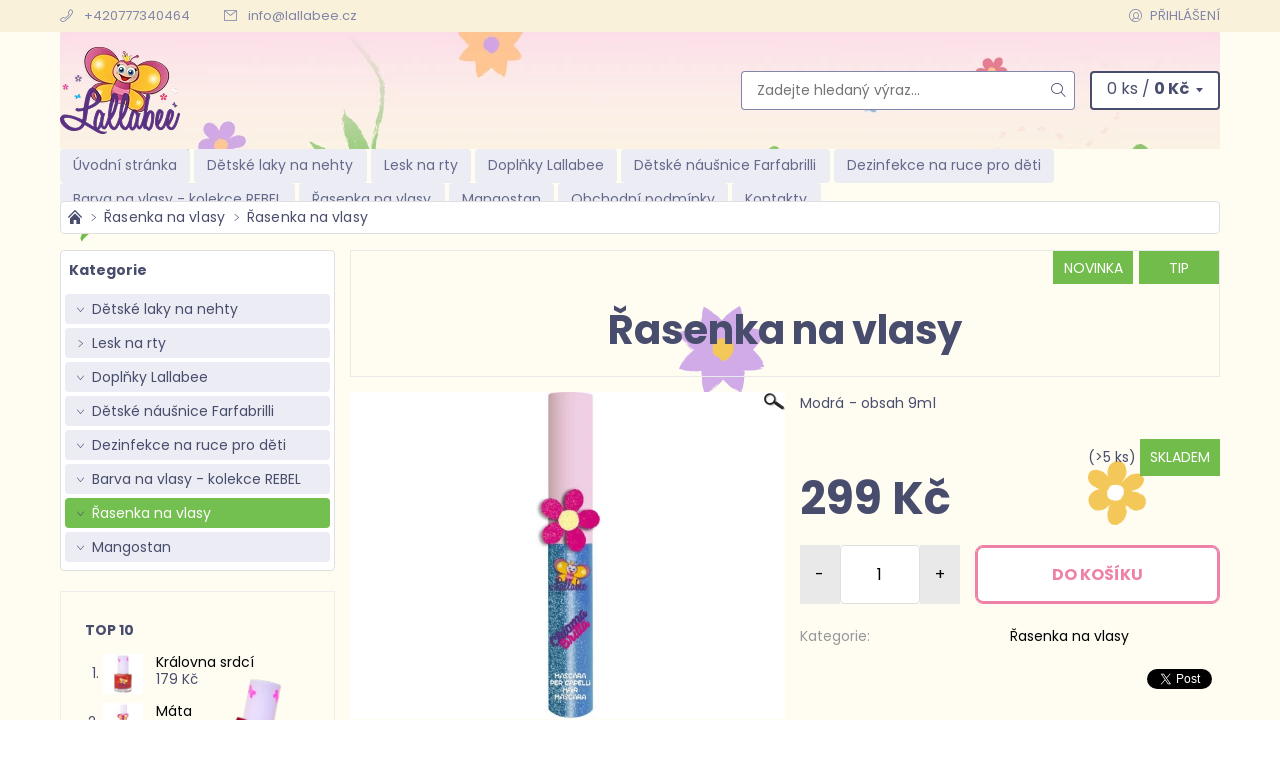

--- FILE ---
content_type: text/html; charset=utf-8
request_url: https://www.lallabee.cz/rasenka-na-vlasy/rasenka-na-vlasy-2/
body_size: 23491
content:
<!DOCTYPE html>
<html id="css" xml:lang='cs' lang='cs' class="external-fonts-loaded">
    <head>
        <link rel="preconnect" href="https://cdn.myshoptet.com" /><link rel="dns-prefetch" href="https://cdn.myshoptet.com" /><link rel="preload" href="https://cdn.myshoptet.com/prj/dist/master/cms/libs/jquery/jquery-1.11.3.min.js" as="script" />        <script>
dataLayer = [];
dataLayer.push({'shoptet' : {
    "pageId": 750,
    "pageType": "productDetail",
    "currency": "CZK",
    "currencyInfo": {
        "decimalSeparator": ",",
        "exchangeRate": 1,
        "priceDecimalPlaces": 2,
        "symbol": "K\u010d",
        "symbolLeft": 0,
        "thousandSeparator": " "
    },
    "language": "cs",
    "projectId": 281323,
    "product": {
        "id": 255,
        "guid": "d0a0e938-3764-11ed-82aa-0cc47a6c9370",
        "hasVariants": false,
        "codes": [
            {
                "code": 752,
                "quantity": "> 5",
                "stocks": [
                    {
                        "id": "ext",
                        "quantity": "> 5"
                    }
                ]
            }
        ],
        "code": "752",
        "name": "\u0158asenka na vlasy",
        "appendix": "",
        "weight": 0,
        "manufacturer": "Lallabee",
        "manufacturerGuid": "1EF5332F70046EDEB181DA0BA3DED3EE",
        "currentCategory": "\u0158asenka na vlasy",
        "currentCategoryGuid": "61740126-375b-11ed-a84f-002590dc5efc",
        "defaultCategory": "\u0158asenka na vlasy",
        "defaultCategoryGuid": "61740126-375b-11ed-a84f-002590dc5efc",
        "currency": "CZK",
        "priceWithVat": 299
    },
    "stocks": [
        {
            "id": "ext",
            "title": "Sklad",
            "isDeliveryPoint": 0,
            "visibleOnEshop": 1
        }
    ],
    "cartInfo": {
        "id": null,
        "freeShipping": false,
        "freeShippingFrom": 700,
        "leftToFreeGift": {
            "formattedPrice": "500 K\u010d",
            "priceLeft": 500
        },
        "freeGift": false,
        "leftToFreeShipping": {
            "priceLeft": 700,
            "dependOnRegion": 0,
            "formattedPrice": "700 K\u010d"
        },
        "discountCoupon": [],
        "getNoBillingShippingPrice": {
            "withoutVat": 0,
            "vat": 0,
            "withVat": 0
        },
        "cartItems": [],
        "taxMode": "ORDINARY"
    },
    "cart": [],
    "customer": {
        "priceRatio": 1,
        "priceListId": 1,
        "groupId": null,
        "registered": false,
        "mainAccount": false
    }
}});
</script>

        <meta http-equiv="content-type" content="text/html; charset=utf-8" />
        <title>Řasenka na vlasy - Lallabee</title>

        <meta name="viewport" content="width=device-width, initial-scale=1.0" />
        <meta name="format-detection" content="telephone=no" />

        
            <meta property="og:type" content="website"><meta property="og:site_name" content="lallabee.cz"><meta property="og:url" content="https://www.lallabee.cz/rasenka-na-vlasy/rasenka-na-vlasy-2/"><meta property="og:title" content="Řasenka na vlasy - Lallabee"><meta name="author" content="Lallabee"><meta name="web_author" content="Shoptet.cz"><meta name="dcterms.rightsHolder" content="www.lallabee.cz"><meta name="robots" content="index,follow"><meta property="og:image" content="https://cdn.myshoptet.com/usr/www.lallabee.cz/user/shop/big/255_blucielo-752.png?632736cd"><meta property="og:description" content="Řasenka na vlasy. Modrá - obsah 9ml"><meta name="description" content="Řasenka na vlasy. Modrá - obsah 9ml"><meta name="google-site-verification" content="wLavtqAO9HfzooSoybzQ_HLJgt9sUxPMd5YfQGBKCw0"><meta property="product:price:amount" content="299"><meta property="product:price:currency" content="CZK">
        


        
        <noscript>
            <style media="screen">
                #category-filter-hover {
                    display: block !important;
                }
            </style>
        </noscript>
        
    <link href="https://cdn.myshoptet.com/prj/dist/master/cms/templates/frontend_templates/shared/css/font-face/poppins.css" rel="stylesheet"><link href="https://cdn.myshoptet.com/prj/dist/master/shop/dist/font-shoptet-06.css.e6903393d3bd5aa27e58.css" rel="stylesheet">    <script>
    var oldBrowser = false;
    </script>
    <!--[if lt IE 9]>
        <script src="https://cdnjs.cloudflare.com/ajax/libs/html5shiv/3.7.3/html5shiv.js"></script>
        <script>
            var oldBrowser = '<strong>Upozornění!</strong> Používáte zastaralý prohlížeč, který již není podporován. Prosím <a href="https://www.whatismybrowser.com/" target="_blank" rel="nofollow">aktualizujte svůj prohlížeč</a> a zvyšte své UX.';
        </script>
    <![endif]-->

        <style>:root {--color-primary: #ED81A7;--color-primary-h: 339;--color-primary-s: 75%;--color-primary-l: 72%;--color-primary-hover: #FFFCF2;--color-primary-hover-h: 46;--color-primary-hover-s: 100%;--color-primary-hover-l: 97%;--color-secondary: #593181;--color-secondary-h: 270;--color-secondary-s: 45%;--color-secondary-l: 35%;--color-secondary-hover: #494D6D;--color-secondary-hover-h: 233;--color-secondary-hover-s: 20%;--color-secondary-hover-l: 36%;--color-tertiary: #000000;--color-tertiary-h: 0;--color-tertiary-s: 0%;--color-tertiary-l: 0%;--color-tertiary-hover: #000000;--color-tertiary-hover-h: 0;--color-tertiary-hover-s: 0%;--color-tertiary-hover-l: 0%;--color-header-background: #ffffff;--template-font: "Poppins";--template-headings-font: "Poppins";--header-background-url: url("https://cdn.myshoptet.com/usr/www.lallabee.cz/user/header_backgrounds/zahlavi-3.png");--cookies-notice-background: #1A1937;--cookies-notice-color: #F8FAFB;--cookies-notice-button-hover: #f5f5f5;--cookies-notice-link-hover: #27263f;--templates-update-management-preview-mode-content: "Náhled aktualizací šablony je aktivní pro váš prohlížeč."}</style>

        <style>:root {--logo-x-position: 74px;--logo-y-position: 39px;--front-image-x-position: 0px;--front-image-y-position: 0px;}</style>

        <link href="https://cdn.myshoptet.com/prj/dist/master/shop/dist/main-06.css.864c5a6d54b488b8ad20.css" rel="stylesheet" media="screen" />

        <link rel="stylesheet" href="https://cdn.myshoptet.com/prj/dist/master/cms/templates/frontend_templates/_/css/print.css" media="print" />
                            <link rel="shortcut icon" href="/favicon.ico" type="image/x-icon" />
                                    <link rel="canonical" href="https://www.lallabee.cz/rasenka-na-vlasy/rasenka-na-vlasy-2/" />
        
        
        
        
                
                            <style>
                    /* custom background */
                    #main-wrapper {
                                                    background-color: #FFFCF2 !important;
                                                                            background-position: left top !important;
                            background-repeat: repeat !important;
                                                                            background-attachment: scroll !important;
                                                                            background-image: url('https://cdn.myshoptet.com/usr/www.lallabee.cz/user/frontend_backgrounds/background-1.svg') !important;
                                            }
                </style>
                    
                <script>var shoptet = shoptet || {};shoptet.abilities = {"about":{"generation":2,"id":"06"},"config":{"category":{"product":{"image_size":"detail_alt_1"}},"navigation_breakpoint":991,"number_of_active_related_products":2,"product_slider":{"autoplay":false,"autoplay_speed":3000,"loop":true,"navigation":true,"pagination":true,"shadow_size":0}},"elements":{"recapitulation_in_checkout":true},"feature":{"directional_thumbnails":false,"extended_ajax_cart":false,"extended_search_whisperer":false,"fixed_header":false,"images_in_menu":false,"product_slider":false,"simple_ajax_cart":true,"smart_labels":false,"tabs_accordion":false,"tabs_responsive":false,"top_navigation_menu":false,"user_action_fullscreen":false}};shoptet.design = {"template":{"name":"Soul","colorVariant":"06-three"},"layout":{"homepage":"catalog3","subPage":"catalog3","productDetail":"list"},"colorScheme":{"conversionColor":"#593181","conversionColorHover":"#494D6D","color1":"#ED81A7","color2":"#FFFCF2","color3":"#000000","color4":"#000000"},"fonts":{"heading":"Poppins","text":"Poppins"},"header":{"backgroundImage":"https:\/\/www.lallabee.czuser\/header_backgrounds\/zahlavi-3.png","image":null,"logo":"https:\/\/www.lallabee.czuser\/logos\/lallabee_domov.png","color":"#ffffff"},"background":{"enabled":true,"color":{"enabled":true,"color":"#FFFCF2"},"image":{"url":"https:\/\/www.lallabee.czuser\/frontend_backgrounds\/background-1.svg","attachment":"scroll","position":"tile"}}};shoptet.config = {};shoptet.events = {};shoptet.runtime = {};shoptet.content = shoptet.content || {};shoptet.updates = {};shoptet.messages = [];shoptet.messages['lightboxImg'] = "Obrázek";shoptet.messages['lightboxOf'] = "z";shoptet.messages['more'] = "Více";shoptet.messages['cancel'] = "Zrušit";shoptet.messages['removedItem'] = "Položka byla odstraněna z košíku.";shoptet.messages['discountCouponWarning'] = "Zapomněli jste uplatnit slevový kupón. Pro pokračování jej uplatněte pomocí tlačítka vedle vstupního pole, nebo jej smažte.";shoptet.messages['charsNeeded'] = "Prosím, použijte minimálně 3 znaky!";shoptet.messages['invalidCompanyId'] = "Neplané IČ, povoleny jsou pouze číslice";shoptet.messages['needHelp'] = "Potřebujete pomoc?";shoptet.messages['showContacts'] = "Zobrazit kontakty";shoptet.messages['hideContacts'] = "Skrýt kontakty";shoptet.messages['ajaxError'] = "Došlo k chybě; obnovte prosím stránku a zkuste to znovu.";shoptet.messages['variantWarning'] = "Zvolte prosím variantu produktu.";shoptet.messages['chooseVariant'] = "Zvolte variantu";shoptet.messages['unavailableVariant'] = "Tato varianta není dostupná a není možné ji objednat.";shoptet.messages['withVat'] = "včetně DPH";shoptet.messages['withoutVat'] = "bez DPH";shoptet.messages['toCart'] = "Do košíku";shoptet.messages['emptyCart'] = "Prázdný košík";shoptet.messages['change'] = "Změnit";shoptet.messages['chosenBranch'] = "Zvolená pobočka";shoptet.messages['validatorRequired'] = "Povinné pole";shoptet.messages['validatorEmail'] = "Prosím vložte platnou e-mailovou adresu";shoptet.messages['validatorUrl'] = "Prosím vložte platnou URL adresu";shoptet.messages['validatorDate'] = "Prosím vložte platné datum";shoptet.messages['validatorNumber'] = "Vložte číslo";shoptet.messages['validatorDigits'] = "Prosím vložte pouze číslice";shoptet.messages['validatorCheckbox'] = "Zadejte prosím všechna povinná pole";shoptet.messages['validatorConsent'] = "Bez souhlasu nelze odeslat.";shoptet.messages['validatorPassword'] = "Hesla se neshodují";shoptet.messages['validatorInvalidPhoneNumber'] = "Vyplňte prosím platné telefonní číslo bez předvolby.";shoptet.messages['validatorInvalidPhoneNumberSuggestedRegion'] = "Neplatné číslo — navržený region: %1";shoptet.messages['validatorInvalidCompanyId'] = "Neplatné IČ, musí být ve tvaru jako %1";shoptet.messages['validatorFullName'] = "Nezapomněli jste příjmení?";shoptet.messages['validatorHouseNumber'] = "Prosím zadejte správné číslo domu";shoptet.messages['validatorZipCode'] = "Zadané PSČ neodpovídá zvolené zemi";shoptet.messages['validatorShortPhoneNumber'] = "Telefonní číslo musí mít min. 8 znaků";shoptet.messages['choose-personal-collection'] = "Prosím vyberte místo doručení u osobního odběru, není zvoleno.";shoptet.messages['choose-external-shipping'] = "Upřesněte prosím vybraný způsob dopravy";shoptet.messages['choose-ceska-posta'] = "Pobočka České Pošty není určena, zvolte prosím některou";shoptet.messages['choose-hupostPostaPont'] = "Pobočka Maďarské pošty není vybrána, zvolte prosím nějakou";shoptet.messages['choose-postSk'] = "Pobočka Slovenské pošty není zvolena, vyberte prosím některou";shoptet.messages['choose-ulozenka'] = "Pobočka Uloženky nebyla zvolena, prosím vyberte některou";shoptet.messages['choose-zasilkovna'] = "Pobočka Zásilkovny nebyla zvolena, prosím vyberte některou";shoptet.messages['choose-ppl-cz'] = "Pobočka PPL ParcelShop nebyla vybrána, vyberte prosím jednu";shoptet.messages['choose-glsCz'] = "Pobočka GLS ParcelShop nebyla zvolena, prosím vyberte některou";shoptet.messages['choose-dpd-cz'] = "Ani jedna z poboček služby DPD Parcel Shop nebyla zvolená, prosím vyberte si jednu z možností.";shoptet.messages['watchdogType'] = "Je zapotřebí vybrat jednu z možností u sledování produktu.";shoptet.messages['watchdog-consent-required'] = "Musíte zaškrtnout všechny povinné souhlasy";shoptet.messages['watchdogEmailEmpty'] = "Prosím vyplňte e-mail";shoptet.messages['privacyPolicy'] = 'Musíte souhlasit s ochranou osobních údajů';shoptet.messages['amountChanged'] = '(množství bylo změněno)';shoptet.messages['unavailableCombination'] = 'Není k dispozici v této kombinaci';shoptet.messages['specifyShippingMethod'] = 'Upřesněte dopravu';shoptet.messages['PIScountryOptionMoreBanks'] = 'Možnost platby z %1 bank';shoptet.messages['PIScountryOptionOneBank'] = 'Možnost platby z 1 banky';shoptet.messages['PIScurrencyInfoCZK'] = 'V měně CZK lze zaplatit pouze prostřednictvím českých bank.';shoptet.messages['PIScurrencyInfoHUF'] = 'V měně HUF lze zaplatit pouze prostřednictvím maďarských bank.';shoptet.messages['validatorVatIdWaiting'] = "Ověřujeme";shoptet.messages['validatorVatIdValid'] = "Ověřeno";shoptet.messages['validatorVatIdInvalid'] = "DIČ se nepodařilo ověřit, i přesto můžete objednávku dokončit";shoptet.messages['validatorVatIdInvalidOrderForbid'] = "Zadané DIČ nelze nyní ověřit, protože služba ověřování je dočasně nedostupná. Zkuste opakovat zadání později, nebo DIČ vymažte s vaši objednávku dokončete v režimu OSS. Případně kontaktujte prodejce.";shoptet.messages['validatorVatIdInvalidOssRegime'] = "Zadané DIČ nemůže být ověřeno, protože služba ověřování je dočasně nedostupná. Vaše objednávka bude dokončena v režimu OSS. Případně kontaktujte prodejce.";shoptet.messages['previous'] = "Předchozí";shoptet.messages['next'] = "Následující";shoptet.messages['close'] = "Zavřít";shoptet.messages['imageWithoutAlt'] = "Tento obrázek nemá popisek";shoptet.messages['newQuantity'] = "Nové množství:";shoptet.messages['currentQuantity'] = "Aktuální množství:";shoptet.messages['quantityRange'] = "Prosím vložte číslo v rozmezí %1 a %2";shoptet.messages['skipped'] = "Přeskočeno";shoptet.messages.validator = {};shoptet.messages.validator.nameRequired = "Zadejte jméno a příjmení.";shoptet.messages.validator.emailRequired = "Zadejte e-mailovou adresu (např. jan.novak@example.com).";shoptet.messages.validator.phoneRequired = "Zadejte telefonní číslo.";shoptet.messages.validator.messageRequired = "Napište komentář.";shoptet.messages.validator.descriptionRequired = shoptet.messages.validator.messageRequired;shoptet.messages.validator.captchaRequired = "Vyplňte bezpečnostní kontrolu.";shoptet.messages.validator.consentsRequired = "Potvrďte svůj souhlas.";shoptet.messages.validator.scoreRequired = "Zadejte počet hvězdiček.";shoptet.messages.validator.passwordRequired = "Zadejte heslo, které bude obsahovat min. 4 znaky.";shoptet.messages.validator.passwordAgainRequired = shoptet.messages.validator.passwordRequired;shoptet.messages.validator.currentPasswordRequired = shoptet.messages.validator.passwordRequired;shoptet.messages.validator.birthdateRequired = "Zadejte datum narození.";shoptet.messages.validator.billFullNameRequired = "Zadejte jméno a příjmení.";shoptet.messages.validator.deliveryFullNameRequired = shoptet.messages.validator.billFullNameRequired;shoptet.messages.validator.billStreetRequired = "Zadejte název ulice.";shoptet.messages.validator.deliveryStreetRequired = shoptet.messages.validator.billStreetRequired;shoptet.messages.validator.billHouseNumberRequired = "Zadejte číslo domu.";shoptet.messages.validator.deliveryHouseNumberRequired = shoptet.messages.validator.billHouseNumberRequired;shoptet.messages.validator.billZipRequired = "Zadejte PSČ.";shoptet.messages.validator.deliveryZipRequired = shoptet.messages.validator.billZipRequired;shoptet.messages.validator.billCityRequired = "Zadejte název města.";shoptet.messages.validator.deliveryCityRequired = shoptet.messages.validator.billCityRequired;shoptet.messages.validator.companyIdRequired = "Zadejte IČ.";shoptet.messages.validator.vatIdRequired = "Zadejte DIČ.";shoptet.messages.validator.billCompanyRequired = "Zadejte název společnosti.";shoptet.messages['loading'] = "Načítám…";shoptet.messages['stillLoading'] = "Stále načítám…";shoptet.messages['loadingFailed'] = "Načtení se nezdařilo. Zkuste to znovu.";shoptet.messages['productsSorted'] = "Produkty seřazeny.";shoptet.messages['formLoadingFailed'] = "Formulář se nepodařilo načíst. Zkuste to prosím znovu.";shoptet.messages.moreInfo = "Více informací";shoptet.config.orderingProcess = {active: false,step: false};shoptet.config.documentsRounding = '3';shoptet.config.documentPriceDecimalPlaces = '0';shoptet.config.thousandSeparator = ' ';shoptet.config.decSeparator = ',';shoptet.config.decPlaces = '2';shoptet.config.decPlacesSystemDefault = '2';shoptet.config.currencySymbol = 'Kč';shoptet.config.currencySymbolLeft = '0';shoptet.config.defaultVatIncluded = 1;shoptet.config.defaultProductMaxAmount = 9999;shoptet.config.inStockAvailabilityId = -1;shoptet.config.defaultProductMaxAmount = 9999;shoptet.config.inStockAvailabilityId = -1;shoptet.config.cartActionUrl = '/action/Cart';shoptet.config.advancedOrderUrl = '/action/Cart/GetExtendedOrder/';shoptet.config.cartContentUrl = '/action/Cart/GetCartContent/';shoptet.config.stockAmountUrl = '/action/ProductStockAmount/';shoptet.config.addToCartUrl = '/action/Cart/addCartItem/';shoptet.config.removeFromCartUrl = '/action/Cart/deleteCartItem/';shoptet.config.updateCartUrl = '/action/Cart/setCartItemAmount/';shoptet.config.addDiscountCouponUrl = '/action/Cart/addDiscountCoupon/';shoptet.config.setSelectedGiftUrl = '/action/Cart/setSelectedGift/';shoptet.config.rateProduct = '/action/ProductDetail/RateProduct/';shoptet.config.customerDataUrl = '/action/OrderingProcess/step2CustomerAjax/';shoptet.config.registerUrl = '/registrace/';shoptet.config.agreementCookieName = 'site-agreement';shoptet.config.cookiesConsentUrl = '/action/CustomerCookieConsent/';shoptet.config.cookiesConsentIsActive = 0;shoptet.config.cookiesConsentOptAnalytics = 'analytics';shoptet.config.cookiesConsentOptPersonalisation = 'personalisation';shoptet.config.cookiesConsentOptNone = 'none';shoptet.config.cookiesConsentRefuseDuration = 7;shoptet.config.cookiesConsentName = 'CookiesConsent';shoptet.config.agreementCookieExpire = 30;shoptet.config.cookiesConsentSettingsUrl = '/cookies-settings/';shoptet.config.fonts = {"google":{"attributes":"400,700,900:latin-ext","families":["Poppins"],"urls":["https:\/\/cdn.myshoptet.com\/prj\/dist\/master\/cms\/templates\/frontend_templates\/shared\/css\/font-face\/poppins.css"]},"custom":{"families":["shoptet"],"urls":["https:\/\/cdn.myshoptet.com\/prj\/dist\/master\/shop\/dist\/font-shoptet-06.css.e6903393d3bd5aa27e58.css"]}};shoptet.config.mobileHeaderVersion = '1';shoptet.config.fbCAPIEnabled = false;shoptet.config.fbPixelEnabled = false;shoptet.config.fbCAPIUrl = '/action/FacebookCAPI/';shoptet.content.regexp = /strana-[0-9]+[\/]/g;shoptet.content.colorboxHeader = '<div class="colorbox-html-content">';shoptet.content.colorboxFooter = '</div>';shoptet.customer = {};shoptet.csrf = shoptet.csrf || {};shoptet.csrf.token = 'csrf_UlPmJl5nd01a14cd0c94ac46';shoptet.csrf.invalidTokenModal = '<div><h2>Přihlaste se prosím znovu</h2><p>Omlouváme se, ale Váš CSRF token pravděpodobně vypršel. Abychom mohli udržet Vaši bezpečnost na co největší úrovni potřebujeme, abyste se znovu přihlásili.</p><p>Děkujeme za pochopení.</p><div><a href="/login/?backTo=%2Frasenka-na-vlasy%2Frasenka-na-vlasy-2%2F">Přihlášení</a></div></div> ';shoptet.csrf.formsSelector = 'csrf-enabled';shoptet.csrf.submitListener = true;shoptet.csrf.validateURL = '/action/ValidateCSRFToken/Index/';shoptet.csrf.refreshURL = '/action/RefreshCSRFTokenNew/Index/';shoptet.csrf.enabled = true;shoptet.config.googleAnalytics ||= {};shoptet.config.googleAnalytics.isGa4Enabled = true;shoptet.config.googleAnalytics.route ||= {};shoptet.config.googleAnalytics.route.ua = "UA";shoptet.config.googleAnalytics.route.ga4 = "GA4";shoptet.config.ums_a11y_category_page = true;shoptet.config.discussion_rating_forms = false;shoptet.config.ums_forms_redesign = false;shoptet.config.showPriceWithoutVat = '';shoptet.config.ums_a11y_login = false;</script>
        <script src="https://cdn.myshoptet.com/prj/dist/master/cms/libs/jquery/jquery-1.11.3.min.js"></script><script src="https://cdn.myshoptet.com/prj/dist/master/cms/libs/jquery/jquery-migrate-1.4.1.min.js"></script><script src="https://cdn.myshoptet.com/prj/dist/master/cms/libs/jquery/jquery-ui-1.8.24.min.js"></script>
    <script src="https://cdn.myshoptet.com/prj/dist/master/shop/dist/main-06.js.8c5f4d13342fcf9a0c71.js"></script>
<script src="https://cdn.myshoptet.com/prj/dist/master/shop/dist/shared-2g.js.aa13ef3ecca51cd89ec5.js"></script><script src="https://cdn.myshoptet.com/prj/dist/master/cms/libs/jqueryui/i18n/datepicker-cs.js"></script><script>if (window.self !== window.top) {const script = document.createElement('script');script.type = 'module';script.src = "https://cdn.myshoptet.com/prj/dist/master/shop/dist/editorPreview.js.e7168e827271d1c16a1d.js";document.body.appendChild(script);}</script>        <script>
            jQuery.extend(jQuery.cybergenicsFormValidator.messages, {
                required: "Povinné pole",
                email: "Prosím vložte platnou e-mailovou adresu",
                url: "Prosím vložte platnou URL adresu",
                date: "Prosím vložte platné datum",
                number: "Vložte číslo",
                digits: "Prosím vložte pouze číslice",
                checkbox: "Zadejte prosím všechna povinná pole",
                validatorConsent: "Bez souhlasu nelze odeslat.",
                password: "Hesla se neshodují",
                invalidPhoneNumber: "Vyplňte prosím platné telefonní číslo bez předvolby.",
                invalidCompanyId: 'Nevalidní IČ, musí mít přesně 8 čísel (před kratší IČ lze dát nuly)',
                fullName: "Nezapomněli jste příjmení?",
                zipCode: "Zadané PSČ neodpovídá zvolené zemi",
                houseNumber: "Prosím zadejte správné číslo domu",
                shortPhoneNumber: "Telefonní číslo musí mít min. 8 znaků",
                privacyPolicy: "Musíte souhlasit s ochranou osobních údajů"
            });
        </script>
                                    
                
        
        <!-- User include -->
                <!-- project html code header -->
<style>
html body {
    color: #494D6D;
}

h1, h2, h3, h4, legend {
    text-transform: none;
}

strong {
    color: #494D6D;
}

#main .row {
    max-width: 85em;
}

.navigation-wrap {
    margin-bottom: 1rem;
}

.header-level-1 {
    font-size: 2.5rem;
    text-transform: none;
}

.header-level-2 {
    font-size: 2rem;
    text-transform: none;
}

#logo img {
    width: auto; 
    height: auto; 
}
    
#main {
    background-color: transparent;
}

#header .row {
    background-color: transparent; 
}

.header-level-2 {
    padding-top: 20px;
    padding-bottom: 20px;
    background-color: white;
    border-top: 1px solid #DFDFDF;
    border-left: 1px solid #DFDFDF;
    border-right: 1px solid #DFDFDF;
    border-radius: .5rem .5rem 0 0;
    margin-bottom: 0;
}

.header-info-wrap {
    background-color: #F9F1DA; 
    color: #8186AA; 
}

.header-info-wrap a {
    color: #8186AA; 
}

.mobile-login {
    border-radius: 0.25rem;
}

/* fieldset {
    display: flex;
} */

.query-input {
    border-radius: 0.25rem 0 0 0.25rem;
    border: 1px solid #8186AA;
    color: #494D6D;
    outline: none;
}

.query-input:focus {
    border: 1px solid #62C327;
}

.search-submit {
    border-radius: 0 0.25rem 0.25rem 0;
    border-color: #8186AA;
    color: #494D6D;
    margin-bottom: 0;
}

.cart-wrapper {
    background: white;
    padding: 0.5rem;
    border: 1px solid #DFDFDF;
    border-radius: 0.5rem;
}

.cart-summary {
    background: white;
}

#cart th {
    background: white;
}

#summary-cart {
    background: white;
}

.shipping-billing-table .active td {
    background: white;
}

#header-cart-wrapper {
    background-color: white;
    color: #494D6D;
    border-radius: 0.25rem;
    border: 2px solid #494D6D;
    height: 39px;
}

.header-cart-wrap:hover {
    background: white;
    color: #494D6D;
}

#header-cart {
    color: #494D6D;
}

.navigation.list-inline.valign-top-inline.left li {
    background: #ECEDF4;
    margin-right: 0.25rem;
    border-radius: 0.25rem;
}

/* .navigation.list-inline.valign-top-inline.left li:hover {
    background: #73BF4F;
} */

.menu-element-wrap-active a, .navigation .menu-element-link {
    color: #65698B;
}

.navigation .menu-element-link:hover {
    background: #73BF4F; 
    color: white;
    border-radius: 0.25rem;
}

.navigation .menu-element-link.active {
    background: #73BF4F;
    color: white;
    border-radius: 0.25rem;
}

.navigation.list-inline.valign-top-inline.left li a {
    height: 2.125rem;
    font-size: 14px;
    text-transform: none;
    padding: 0.525rem 0.825rem 0.5rem 0.825rem;
}

.navigation-wrap {
    background-color: transparent;
}

.homepage-banners-wrap {
    background-color: white;
    padding: 0.5rem;
    border: 1px solid #DFDFDF;
    border-radius: 0.5rem;
    margin-bottom: 1rem;
}

#menu-helper {
    /* height: 2.125rem; */
    border-radius: 0.25rem;
    background-color: #72BC4C;
}

.carousel-banners img {
    border-radius: 0.25rem
}

.products {
    width: 100%;
    margin: 0 auto;
    background: white;
    border-bottom: 1px solid #DFDFDF;
    border-left: 1px solid #DFDFDF;
    border-right: 1px solid #DFDFDF;
    border-radius: 0 0 .5rem .5rem;
    padding-top: 1rem;
}

.pr-list-product-name {
    text-transform: none;
    color: #494D6D;
}

.pr-list-cart {
    border-radius: 0.25rem;
    text-transform: none;
}

.pr-list-detail {
    border-radius: 0.25rem;
    text-transform: none;
}

.load-products {
    border-radius: 0.25rem;
    text-transform: none;
    margin-top: 1rem;
}

.product-pcs-input {
    border-radius: 0.25rem;
    border-color: #DFDFDF;
}

.pr-list-image {
    margin-bottom: 1.5rem;
}

.welcome {
    margin-top: 1rem;
    padding: 1rem;
    background: white;
    border: 1px solid #DFDFDF;
    border-radius: 0.5rem;
}

.footer-wrap {
    background: white;
    margin-top: 4rem;
}

.merchant-photo {
    max-width: 120px;
}

.footer-links a p {
    color: #8186AA;
}

.additional-banners-index {
    margin-top: 1rem;
}


//CATEGORY PAGE
#content-in h1 {
    text-transform: none;
    color: #494D6D;
}

#content-in p {
    color: #494D6D !important;
}

#category-tabs {
    border-radius: 0.5rem 0.5rem 0 0;
    border-color: #DFDFDF;
    background-color: white;
    margin: 0;
}

.category-order.right {
    background-color: transparent;
}

.menu-element-submenu {
    color: #494D6D;
    border: 1px solid #DFDFDF;
    border-radius: 0.25rem;
}

.menu-element-wrap:hover {
    background-color: #593181;
}

.category-tabs-topic {
    padding: .9375rem;
}

#categories {
    padding: 0.25rem;
    background: white;
    border-radius: 0.25rem;
    border: 1px solid #DFDFDF;
}

.box h3 {
    color: #494D6D;
    text-transform: none;
    padding: 0.5rem 0.25rem;
}

.categories.panel-element {
    padding: 0.5rem 0.75rem;
    margin-bottom: 0.25rem;
    background: #ECEDF4;
    border-radius: 0.25rem;
}

.categories.panel-element a {
    color: #494D6D;
    text-decoration: none;
}

.categories.panel-element:hover {
    background: #73BF4F;
}

.categories.panel-element:hover a {
    color: white;
}

.category-name a {
    color: white;
}

.categories.panel-element.active {
    background: #73BF4F;
}

.categories.panel-element.active a {
    color: white;
}

.bread-navigation {
    padding: 0.25rem;
    background: white;
    border: 1px solid #DFDFDF;
    border-radius: 0.25rem;
    margin-bottom: 1rem;
}

#navigation * {
    color: #494D6D;
}

.pagination {
    background: white;
    border-radius: 0.25rem;
    border-color: #DFDFDF;
    margin-top: 1rem;
}

.next-page-loader {
    margin: 0;
}

.box.category-filters {
    background: #FFF;
    border-radius: 0.25rem;
    border-color: #DFDFDF;
}

.ui-slider-handle {
    border-radius: 100%;
}

.param-price-filter {
    background: #FFF;;
    border: 1px solid #DFDFDF;
    border-radius: 5em;
}

//PRODUCT PAGE
.product-detail-name-wrap {
    border-color: #DFDFDF !important;
    background-color: #FFF !important;
}

#product-detail-h1 h1 {
    color: #494D6D;
    font-size: 2.5rem;
    margin: 1rem 0;
}

.product-detail-name-info {
    display: none;
}

#addToCartButton {
    border-radius: 0.5rem;
}

.pr-list-flag {
    background-color: #72BC4C !important;
}

.ui-tabs .tabs {
    background: white;
    border-radius: 0.25rem;
    border-color: #DFDFDF;
}

.ui-tabs .tab-element {
    text-transform: none;
}

#tr-links {
    display: none;
}

#social-buttons {
    text-align: right;
}

#short-description * {
    font-family: "Poppins" !important;
    background: none !important; 
}

// LOGIN
#login-form fieldset {
    border: 0 !important;
}

.large-block-grid-2 {
    height: min-content;
    display: flex;
    justify-content: center;
}

.b-send {
    border-radius: 0.25rem;
}

#h1-system-4 {
    text-align: center;
    font-size: 2rem;
}

.large-block-grid-2 li {
    background: #FFF;
    border: 1px solid #DFDFDF;
    border-radius: 0.25rem;
    padding: 0;
    padding-top: 1rem;
}

#email {
    border-radius: 0.25rem;
    border-color: #DFDFDF;
}

#password {
    border-radius: 0.25rem;
    border-color: #DFDFDF;
}

#login-sys-buttons a {
    color: #494D6D;
    margin-bottom: 0.5rem;
}

//CART
.large-block-grid-2 li {
    padding: 0.5rem !important;
    margin-bottom: 0.25rem !important;
}

#order-left > ul:first-of-type > li:nth-child(-n+2) {
    padding: 1rem; 
}

#order-left > ul:first-of-type {
    display: block;
}

#order-steps {
    background: #fff;
}

.order-step-single.active {
    color: #62C327 !important;
}

.checkout-single-box {
    background: #fff;
    border-radius: 0.25rem;
}

//MOBILE
@media only screen and (max-width: 40em) {
    #menu-helper {
        height: 43px;
    }
}
</style>

        <!-- /User include -->
                            
                
                                <script>
    (function(t, r, a, c, k, i, n, g) { t['ROIDataObject'] = k;
    t[k]=t[k]||function(){ (t[k].q=t[k].q||[]).push(arguments) },t[k].c=i;n=r.createElement(a),
    g=r.getElementsByTagName(a)[0];n.async=1;n.src=c;g.parentNode.insertBefore(n,g)
    })(window, document, 'script', '//www.heureka.cz/ocm/sdk.js?source=shoptet&version=2&page=product_detail', 'heureka', 'cz');

    heureka('set_user_consent', 1);
</script>
                    </head>
    <body class="desktop id-750 in-rasenka-na-vlasy template-06 type-product type-detail page-detail ajax-add-to-cart">
        <div id="fb-root"></div>
        <script>
            window.fbAsyncInit = function() {
                FB.init({
//                    appId            : 'your-app-id',
                    autoLogAppEvents : true,
                    xfbml            : true,
                    version          : 'v19.0'
                });
            };
        </script>
        <script async defer crossorigin="anonymous" src="https://connect.facebook.net/cs_CZ/sdk.js"></script><div id="main-wrapper"><div id="main-wrapper-in"><header id="header"><div class="header-info-wrap">
    <div class="row">
                                    
                <ul class="header-contacts list-inline large-6 medium-6 small-12 columns">
                                                                                                            <li class="header-phone menu-element-link icon-phone-before">
                            <a href="tel:+420777340464" title="Telefon">+420777340464</a>
                        </li>
                                                                <li class="header-email menu-element-link icon-mail-before">
                                                            <a href="mailto:info&#64;lallabee.cz">info<!---->&#64;<!---->lallabee.cz</a>
                                                    </li>
                                    </ul><ul class="currency-switcher large-6 medium-6 small-6 columns text-right list-inline">
            
                                                            
            
                                <li id="top-links">
                                             <ul class="responsive-mobile-hidden box-account-links list-inline"><li class="menu-element-link icon-login-before"><a class="icon-account-login" href="/login/?backTo=%2Frasenka-na-vlasy%2Frasenka-na-vlasy-2%2F" title="Přihlášení" data-testid="signin" rel="nofollow">Přihlášení</a></li></ul>
                </li>
            
        </ul>
    </div>
</div>

<div class="row">
    <div class="columns">
        <div class="header-in-wrap valign-middle-block large-12 medium-12 small-12">
            
                                                <div class="large-6 medium-6 small-12 columns">
                                                             <a href="/" id="logo" class="clearfix" title="Lallabee" data-testid="linkWebsiteLogo"><img src="https://cdn.myshoptet.com/usr/www.lallabee.cz/user/logos/lallabee_domov.png" alt="Lallabee" /></a>
                </div><ul class="header-in large-6 medium-6 small-12 columns text-right list-inline valign-top-inline">
                
                                        <li class="header-seachform-wrap" itemscope itemtype="https://schema.org/WebSite">
                        <meta itemprop="headline" content="Řasenka na vlasy"/>
<meta itemprop="url" content="https://www.lallabee.cz"/>
        <meta itemprop="text" content="Řasenka na vlasy. Modrá - obsah 9ml"/>

                        <form class="search-whisperer-wrap search-whisperer-wrap-v1" action="/action/ProductSearch/prepareString/" method="post" itemprop="potentialAction" itemscope itemtype="https://schema.org/SearchAction" data-testid="searchForm">
                            <fieldset>
                                <meta itemprop="target" content="https://www.lallabee.cz/vyhledavani/?string={string}"/>
                                <input type="hidden" name="language" value="cs" />
                                <input type="search" name="string" itemprop="query-input" class="query-input s-word" placeholder="Zadejte hledaný výraz..." autocomplete="off" data-testid="searchInput" /><button type="submit" class="search-submit icon-magnifier-after" value="Hledat" data-testid="searchBtn"></button>
                                <div class="search-whisperer-container-js"></div>
                                <div class="search-notice large-12 medium-12 small-12" data-testid="searchMsg">Prosím, použijte minimálně 3 znaky!</div>
                            </fieldset>
                        </form>
                    </li><li class="header-cart-wrap icon-filled-arrow-down-after menu-element-wrap place-cart-here"><div id="header-cart-wrapper" class="header-cart-wrapper menu-element-wrap">
    <a href="/kosik/" id="header-cart" class="header-cart" data-testid="headerCart" rel="nofollow">
        
        
    <span class="responsive-mobile-visible responsive-all-hidden header-cart-pieces" data-testid="headerCartCount">0 ks / </span>

        <strong class="header-cart-price" data-testid="headerCartPrice">
            0 Kč
        </strong>
    </a>

    <div id="cart-recapitulation" class="cart-recapitulation menu-element-submenu align-right hover-hidden" data-testid="popupCartWidget">
                    <div class="cart-reca-single darken tac" data-testid="cartTitle">
                Váš nákupní košík je prázdný            </div>
            </div>
</div>
</li>
                
            </ul>
            <a href="/login/?backTo=%2Frasenka-na-vlasy%2Frasenka-na-vlasy-2%2F" class="mobile-login visible-for-small-only icon-login-before" title="Přihlášení" data-testid="signin" rel="nofollow"></a>
        </div>
        
                             <nav id="menu" class="navigation-wrap clearfix"><ul class="navigation list-inline valign-top-inline left"><li class="first-line"><a href="/" id="a-home" class="menu-element-link" data-testid="headerMenuItem">Úvodní stránka</a></li><li class="menu-item-673 valign-top-inline"><a href="/detske-laky/" class="menu-element-link" data-testid="headerMenuItem">
    Dětské laky na nehty
</a>
</li><li class="menu-item-674 valign-top-inline"><a href="/lesk-na-rty/" class="menu-element-link" data-testid="headerMenuItem">
    Lesk na rty
</a>
</li><li class="menu-item-710 valign-top-inline"><a href="/doplnky-lallabee/" class="menu-element-link" data-testid="headerMenuItem">
    Doplňky Lallabee
</a>
</li><li class="menu-item-735 valign-top-inline"><a href="/detske-nausnice-farfabrilli/" class="menu-element-link" data-testid="headerMenuItem">
    Dětské náušnice Farfabrilli
</a>
</li><li class="menu-item-740 valign-top-inline"><a href="/dezinfekce-na-ruce-pro-deti/" class="menu-element-link" data-testid="headerMenuItem">
    Dezinfekce na ruce pro děti
</a>
</li><li class="menu-item-748 valign-top-inline"><a href="/barva-na-vlasy-kolekce-rebel/" class="menu-element-link" data-testid="headerMenuItem">
    Barva na vlasy - kolekce REBEL
</a>
</li><li class="menu-item-750 valign-top-inline"><a href="/rasenka-na-vlasy/" class="menu-element-link" data-testid="headerMenuItem">
    Řasenka na vlasy
</a>
</li><li class="menu-item-753 valign-top-inline"><a href="/mangostan/" class="menu-element-link" data-testid="headerMenuItem">
    Mangostan
</a>
</li><li class="menu-item-39"><a href="/obchodni-podminky/" class="menu-element-link" target="_blank" data-testid="headerMenuItem">
    Obchodní podmínky
</a>
</li><li class="menu-item-29"><a href="/kontakty/" class="menu-element-link" target="_blank" data-testid="headerMenuItem">
    Kontakty
</a>
</li></ul><div id="menu-helper-wrapper" class="menu-helper-wrap menu-element-wrap right"><div id="menu-helper" class="menu-helper" data-testid="hamburgerMenu"><span class="menu-helper-line line-1"></span><span class="menu-helper-line line-2"></span><span class="menu-helper-line line-3"></span></div><ul id="menu-helper-box" class="menu-element-submenu align-right hidden-js hover-hidden"></ul></div></nav>
        
        <script>
            $(document).ready(function() {
                checkSearchForm($('.search-whisperer-wrap'), "Prosím, použijte minimálně 3 znaky!");
            });
            var userOptions = {
                carousel : {
                    stepTimer : 8000,
                    fadeTimer : 800
                }
            };
        </script>
        
    </div>
</div>
</header><div id="main" class="row"><div id="main-in" class="large-12 medium-12 small-12 columns"><div id="main-in-in"><div id="content">    <p id="navigation" class="bread-navigation" itemscope itemtype="https://schema.org/BreadcrumbList">
                                                                                                        <span id="navigation-first" class="icon-arrow-right-after" data-basetitle="Lallabee" itemprop="itemListElement" itemscope itemtype="https://schema.org/ListItem">
                    <a href="/" title="Vítejte v kouzelném světě Lallabee!" class="bread-navigation-home-icon" itemprop="item">
                        <span class="icon-home-before"></span><meta itemprop="name" content="Domů" />                    </a>
                    <meta itemprop="position" content="1" />
                </span>
                                                        <span id="navigation-1" class="icon-arrow-right-after" itemprop="itemListElement" itemscope itemtype="https://schema.org/ListItem">
                        <a href="/rasenka-na-vlasy/" title="Řasenka na vlasy" itemprop="item"><span itemprop="name">Řasenka na vlasy</span></a>
                        <meta itemprop="position" content="2" />
                    </span>
                                                                            <span id="navigation-2" itemprop="itemListElement" itemscope itemtype="https://schema.org/ListItem">
                        <meta itemprop="item" content="https://www.lallabee.cz/rasenka-na-vlasy/rasenka-na-vlasy-2/" />
                        <meta itemprop="position" content="3" />
                        <span itemprop="name" data-title="Řasenka na vlasy">Řasenka na vlasy</span>
                    </span>
                            </p>
<div class="large-12 medium-12 small-12 left"><main id="content-in" class="large-9 medium-9 small-12 right">



    
<div itemscope itemtype="https://schema.org/Product" class="p-detail-inner">
    <meta itemprop="url" content="https://www.lallabee.cz/rasenka-na-vlasy/rasenka-na-vlasy-2/" />
    <meta itemprop="image" content="https://cdn.myshoptet.com/usr/www.lallabee.cz/user/shop/big/255_blucielo-752.png?632736cd" />
            <meta itemprop="description" content="Modrá - obsah 9ml" />
                <span class="js-hidden" itemprop="manufacturer" itemscope itemtype="https://schema.org/Organization">
            <meta itemprop="name" content="Lallabee" />
        </span>
        <span class="js-hidden" itemprop="brand" itemscope itemtype="https://schema.org/Brand">
            <meta itemprop="name" content="Lallabee" />
        </span>
                            <meta itemprop="gtin13" content="8051160220885" />            
    
                    
                                        
    <div id="product-detail-h1" class="product-detail-name-wrap" data-testid="textProductName">

                                                <div class="product-detail-flag-icons clearfix">                                    
                        
                        <span class="pr-list-flag pr-list-flag-new">
                                                            Novinka                                                    </span>
                    
                                    
                        
                        <span class="pr-list-flag pr-list-flag-tip">
                                                            Tip                                                    </span>
                    
                
                                                    
            </div>
                    
        <h1 class="product-detail-name" itemprop="name">Řasenka na vlasy</h1>

        <div class="product-detail-name-info table-cell-grid">
            <div>
                                    <span class="td-code">
                            <span class="variant-code">752</span>
                    </span>
                            </div>
                            <div class="no-print">
    <div class="rating stars-wrapper product-detail-rating" " data-testid="wrapRatingAverageStars">
        
<span class="stars star-list">
                                                <span class="star star-off show-tooltip is-active productRatingAction" data-productid="255" data-score="1" title="    Hodnocení:
            Neohodnoceno    "></span>
                    
                                                <span class="star star-off show-tooltip is-active productRatingAction" data-productid="255" data-score="2" title="    Hodnocení:
            Neohodnoceno    "></span>
                    
                                                <span class="star star-off show-tooltip is-active productRatingAction" data-productid="255" data-score="3" title="    Hodnocení:
            Neohodnoceno    "></span>
                    
                                                <span class="star star-off show-tooltip is-active productRatingAction" data-productid="255" data-score="4" title="    Hodnocení:
            Neohodnoceno    "></span>
                    
                                                <span class="star star-off show-tooltip is-active productRatingAction" data-productid="255" data-score="5" title="    Hodnocení:
            Neohodnoceno    "></span>
                    
    </span>
            <span class="stars-label">
                                Neohodnoceno                    </span>
    </div>
</div>
                        <div class="text-right">
                                    <a href="/znacka/lallabee/" title="Lallabee" data-testid="productCardBrandName">Lallabee</a>
                                                </div>
        </div>
    </div>

    <form action="/action/Cart/addCartItem/" method="post" class="p-action csrf-enabled" id="product-detail-form" data-testid="formProduct">
        <fieldset>
                        <meta itemprop="category" content="Úvodní stránka &gt; Řasenka na vlasy &gt; Řasenka na vlasy" />
            <input type="hidden" name="productId" value="255" />
                            <input type="hidden" name="priceId" value="663" />
                        <input type="hidden" name="language" value="cs" />

            <table id="t-product-detail" data-testid="gridProductItem">
                <tbody>
                    <tr>
                        <td id="td-product-images" class="large-6 medium-6 small-12 left breaking-table">

                            
    <div id="product-images">
        
                                                                
        <div class="zoom-small-image large-12 medium-12 small-12 right">
            
                            <img src="https://cdn.myshoptet.com/prj/dist/master/cms/templates/frontend_templates/_/img/magnifier.png" alt="Efekt lupa" class="magnifier" />
                <div class="hidden-js"><a data-gallery="lightbox[gallery]" id="lightbox-gallery" href="https://cdn.myshoptet.com/usr/www.lallabee.cz/user/shop/big/255_blucielo-752.png?632736cd">
                                        <img src="https://cdn.myshoptet.com/usr/www.lallabee.cz/user/shop/related/255_blucielo-752.png?632736cd" alt="blucielo 752" />
                </a></div>
                        <div style="top: 0px; position: relative;" id="wrap" class="">
                                    <a href="https://cdn.myshoptet.com/usr/www.lallabee.cz/user/shop/big/255_blucielo-752.png?632736cd" id="gallery-image" data-zoom="position: 'inside', showTitle: false, adjustX:0, adjustY:0" class="cloud-zoom" data-href="https://cdn.myshoptet.com/usr/www.lallabee.cz/user/shop/orig/255_blucielo-752.png?632736cd" data-testid="mainImage">
                
                                        <img src="https://cdn.myshoptet.com/usr/www.lallabee.cz/user/shop/detail_alt_1/255_blucielo-752.png?632736cd" alt="blucielo 752" class="large-12 medium-12 small-12 left" />

                                    </a>
                            </div>
                    </div>

                                                                                                                <ul class="icon-menu-arrow-wrap show-for-small-only pagination-product-images list-inline list-reset">
                    <li><span class="icon-arrow-left-before icon-menu-arrow icon-menu-arrow-left"></span></li>
                    <li><span class="pagination-product-images-current">1</span> z 3</li>
                    <li><span class="icon-arrow-right-before icon-menu-arrow icon-menu-arrow-right"></span></li>
                </ul>
                <div class="no-print large-12 medium-12 horizontal list-product-images small-12 left tac">
                                        <div class="listing-product-more-images">
                                                                                                                                                                <a href="https://cdn.myshoptet.com/usr/www.lallabee.cz/user/shop/big/255_ref-3400-752-cieloblu.jpg?632736df" data-gallery="lightbox[gallery]">
                                                                        <img src="https://cdn.myshoptet.com/usr/www.lallabee.cz/user/shop/related/255_ref-3400-752-cieloblu.jpg?632736df" alt="REF.3400.752 CIELOBLU" />
                                </a>
                                                                                                                <a href="https://cdn.myshoptet.com/usr/www.lallabee.cz/user/shop/big/255-1_image001-kopie.jpg?632736ee" data-gallery="lightbox[gallery]">
                                                                        <img src="https://cdn.myshoptet.com/usr/www.lallabee.cz/user/shop/related/255-1_image001-kopie.jpg?632736ee" alt="image001 kopie" />
                                </a>
                                                                        </div>
                                    </div>
                    
        
    </div>

                        </td>
                        <td id="td-product-detail" class="vat large-6 medium-6 left breaking-table">
                            
                                                            <div id="short-description" class="product-detail-short-descr" data-testid="productCardShortDescr">
                                    <p>Modrá - obsah 9ml</p>
                                </div>
                                                        
    <div id="product-detail" class="product-detail-main-info">
        <ul class="list-inline valign-middle-inline"><li class="large-7 medium-7 small-7"><div class="pr-list-prices-wrap large-12 medium-12 small-12"><br /></div></li><li class="large-5 medium-5 small-5 product-detail-availability">    <span class="availability-amount" data-testid="numberAvailabilityAmount">(&gt;5 ks)</span>
<span class="pr-list-flag valign-middle-inline" style="background-color:#009901" data-testid="labelAvailability">Skladem</span>                                    </li></ul>
                            <div class="price-final product-detail-final-price-wrap">
                <strong class="product-detail-final-price" data-testid="productCardPrice">
                    <meta itemprop="productID" content="255" /><meta itemprop="identifier" content="d0a0e938-3764-11ed-82aa-0cc47a6c9370" /><meta itemprop="sku" content="752" /><span itemprop="offers" itemscope itemtype="https://schema.org/Offer"><link itemprop="availability" href="https://schema.org/InStock" /><meta itemprop="url" content="https://www.lallabee.cz/rasenka-na-vlasy/rasenka-na-vlasy-2/" />            
    <meta itemprop="price" content="299.00" />
    <meta itemprop="priceCurrency" content="CZK" />
    
    <link itemprop="itemCondition" href="https://schema.org/NewCondition" />

</span>                                    299 Kč
        

                    </strong>
            </div>

            <div class="cofidis-wrap">
                
            </div>
        
        
        
        
                            <div class="product-detail-cart add-to-cart clearfix">
                                        
                                                    <div class="pr-detail-cart-wrap product-pcs-wrap large-12 medium-12 small-12" data-testid="divAddToCart">
                                <ul class="large-5 medium-5 small-5 left list-inline valign-middle-inline offset-right-columns field-pieces-wrap">
                                    <li class="pr-detail-pcs-trigger large-3 medium-3 small-3">
                                        <a href="#" class="remove-pcs" title="Snížit množství" data-testid="decrease">-</a>
                                    </li><li class="large-6 medium-6 small-6 relative">
                                        <span class="show-tooltip add-pcs-tooltip js-add-pcs-tooltip" title="Není možné zakoupit více než 9999 ks." data-testid="tooltip"></span>
<span class="show-tooltip remove-pcs-tooltip js-remove-pcs-tooltip" title="Minimální množství, které lze zakoupit, je 1 ks." data-testid="tooltip"></span>

<input type="number" name="amount" value="1" data-decimals="0" data-min="1" data-max="9999" step="1" min="1" max="9999" class="amount pcs pr-detail-pcs product-pcs-input small-12" autocomplete="off" data-testid="cartAmount" />
                                    </li><li class="pr-detail-pcs-trigger large-3 medium-3 small-3">
                                        <a href="#" class="add-pcs" title="Zvýšit množství" data-testid="increase">+</a>
                                    </li>
                                </ul>
                                <input type="submit" value="Do košíku" id="addToCartButton" class="add-to-cart-button pr-detail-cart button button-success large-7 medium-7 small-7" data-testid="buttonAddToCart" />
                            </div>
                                            
                </div>
                    
    </div>
    


                            
    <h2 class="print-visible">Parametry</h2>
    <table id="product-detail-info" class="pr-list-parametes">
        <tbody>
            
                            
                        <tr>
                <td class="pr-detail-parameter-name">
                    Kategorie:
                </td>
                <td class="pr-detail-parameter-value">
                    <a href="/rasenka-na-vlasy/" title="Řasenka na vlasy">Řasenka na vlasy</a>                </td>
            </tr>
                                    
            

                                </tbody>
    </table>
                <ul id="social-buttons" class="social-buttons-wrap list-inline">
                            <li class="social-button clearfix">
                    <div
            data-layout="standard"
        class="fb-like"
        data-action="like"
        data-show-faces="false"
        data-share="false"
                        data-width="285"
        data-height="26"
    >
</div>

                </li>
                            <li class="social-button clearfix">
                    <script>
        window.twttr = (function(d, s, id) {
            var js, fjs = d.getElementsByTagName(s)[0],
                t = window.twttr || {};
            if (d.getElementById(id)) return t;
            js = d.createElement(s);
            js.id = id;
            js.src = "https://platform.twitter.com/widgets.js";
            fjs.parentNode.insertBefore(js, fjs);
            t._e = [];
            t.ready = function(f) {
                t._e.push(f);
            };
            return t;
        }(document, "script", "twitter-wjs"));
        </script>

<a
    href="https://twitter.com/share"
    class="twitter-share-button"
        data-lang="cs"
    data-url="https://www.lallabee.cz/rasenka-na-vlasy/rasenka-na-vlasy-2/"
>Tweet</a>

                </li>
                    </ul>
    
                            
    <div id="tr-links" class="table-cell-grid text-center">
        <div class="hidden-for-small">
            <a href="#" title="Tisk" class="js-print icon-print-before">Tisk</a>
        </div>
        <div>
            <a href="/rasenka-na-vlasy/rasenka-na-vlasy-2:dotaz/" title="Dotaz" class="icon-question-before colorbox" rel="nofollow">Dotaz</a>
        </div>
            </div>

                        </td>
                    </tr>
                </tbody>
            </table>
        </fieldset>
    </form>

    
        
        <div id="tabs-div">
        
    <ul id="tabs" class="tabs no-print clearfix">
        <li data-testid="tabDescription"><a href="#description" title="Popis" class="tab-element">Popis</a></li><li data-testid="tabDiscussion"><a href="#discussionTab" title="Diskuze" class="tab-element">Diskuze</a></li>    </ul>

        <div class="clear">&nbsp;</div>
        <div id="tab-content" class="tab-content">
            
            <div id="description">
                        <div class="product-detail-description">
                <h2 class="print-visible">Popis</h2>
                <div class="description-inner" data-testid="productCardDescr"><p><strong>Jak používat:</strong><br />Řasenka se jednoduše používá a snadno se odstraňuje šamponem a vodou. Řasenku stačí nanést pomocí štětce na místa, která chcete obarvit. Měla by být aplikována tak, že rukama přidržíte pramínek vlasů, který chcete obarvit, a protáhnete řasenku po celé délce. Po nanesení počkejte několik minut, než zaschne. Výrobek schne na vzduchu a nevyžaduje použití vysoušeče vlasů.</p>
<p>Pokud se dostane do očí, důkladně je vypláchněte vodou.</p>
<p>NEVHODNÉ PRO DĚTI DO 36 MĚSÍCŮ • POUŽÍVEJTE POD DOHLEDEM DOSPĚLÉ OSOBY&nbsp;• MALÉ ČÁSTI MOHOU BÝT VDECHNUTY&nbsp;</p>
<p><span style="font-family: inherit; font-size: 0.875rem; letter-spacing: 0.1px;">ochraně před volnými radikály.</span></p></div>
            </div>
                    </div>
    
            

            
            
    

            
    

            
                            <div id="discussionTab" class="no-print" >
                    
    <div id="discussion" data-testid="wrapperDiscussion">
        
    <p data-testid="textCommentNotice">Buďte první, kdo napíše příspěvek k této položce. </p>

    <div class="add-comment">
        <span class="link-like icon-comment" data-testid="buttonAddComment">Přidat komentář</span>
    </div>

<div id="discussion-form" class="discussion-form vote-form" data-testid="formDiscussion">
    <form action="/action/ProductDiscussion/addPost/" method="post">
    <input type="hidden" name="formId" value="9" />
    <input type="hidden" name="productId" value="255" />
    <input type="hidden" name="discussionEntityId" value="255" />
        
    <div class="row">
        <div class="medium-6 columns bottom-1rem js-validated-element-wrapper">
            <input type="text" name="fullName" value="" id="fullName" class="small-12 js-validate-required" placeholder="Jméno" data-testid="inputUserName" />
                        <span class="no-css">Nevyplňujte toto pole:</span>
            <input type="text" name="surname" value="" class="no-css" />
        </div>
        <div class="medium-6 columns bottom-1rem js-validated-element-wrapper">
            <input type="email" name="email" value="" id="email" class="small-12 js-validate-required" placeholder="E-mail" data-testid="inputEmail" />
        </div>
        <div class="small-12 columns bottom-1rem">
            <input type="text" name="title" id="title" class="small-12" placeholder="Název" data-testid="inputTitle" />
        </div>
        <div class="small-12 columns bottom-1rem js-validated-element-wrapper">
            <textarea name="message" id="message" class="small-12 js-validate-required" rows="7" placeholder="Komentář" data-testid="inputMessage" ></textarea>
        </div>
            <div class="consents small-12 columns bottom-1rem">
                                <div class="information-bubble-wrap checkbox-holder">
                <input
                    type="hidden"
                    name="consents[]"
                    id="discussionConsents37"
                    value="37"
                    class="nmb"
                    data-special-message="validatorConsent" />
                <label for="discussionConsents37" class="whole-width">
                                        Vložením komentáře souhlasíte s <a href="/podminky-ochrany-osobnich-udaju/" target="_blank" rel="noopener noreferrer">podmínkami ochrany osobních údajů</a>
                </label>
            </div>
            </div>
                    <fieldset class="f-border checkout-single-box">
        <legend>Bezpečnostní kontrola</legend>
        <div class="f-border-in">
            <table>
                <tbody>
                    <tr>
                        <td colspan="2">
                            <img src="[data-uri]" alt="" data-testid="imageCaptcha">
                        </td>
                    </tr>
                    <tr>
                        <td class="tari">
                            <label for="captcha">
                                <span class="required-asterisk">Opište text z obrázku</span>                            </label>
                        </td>
                        <td>
                            <input type="text" id="captcha" name="captcha" class="required">
                        </td>
                    </tr>
                </tbody>
            </table>
        </div>
    </fieldset>
        <div class="small-12 columns">
            <input type="submit" value="Odeslat komentář" class="button button-small" data-testid="buttonSendComment" />
        </div>
    </div>
</form>

</div>

    </div>

                </div>
            
                        
    
            
                            
            <div class="clear">&nbsp;</div>
        </div>
    </div>
</div>

<script>
(function ($) {
    $(document).ready(function () {
        if ($('#tabs-div li').length > 0) {
            $('#tabs-div').tabs();
        } else {
            $('#tabs-div').remove();
        }
    });
}) (jQuery);
</script>




</main><aside id="column-l" class="large-3 medium-3 small-12 hide-for-small-only offset-right-columns sidebar"><div id="column-l-in">                                                                                                    <div class="box-even">
                            
<div id="categories" class="box">
    <h3 class="topic">Kategorie</h3>
                                        <div class="categories panel-element expanded" id="cat-673">
                                <div class="
                icon-arrow-down-before category-name
                "><a href="/detske-laky/" title="Dětské laky na nehty" class="expanded">Dětské laky na nehty</a></div>
                
                                    
            </div>
                                <div class="categories panel-element" id="cat-674">
                                <div class="
                icon-arrow-right-before category-name
                "><a href="/lesk-na-rty/" title="Lesk na rty" >Lesk na rty</a></div>
                
                                    
            </div>
                                <div class="categories panel-element expanded" id="cat-710">
                                <div class="
                icon-arrow-down-before category-name
                "><a href="/doplnky-lallabee/" title="Doplňky Lallabee" class="expanded">Doplňky Lallabee</a></div>
                
                                    
            </div>
                                <div class="categories panel-element expanded" id="cat-735">
                                <div class="
                icon-arrow-down-before category-name
                "><a href="/detske-nausnice-farfabrilli/" title="Dětské náušnice Farfabrilli" class="expanded">Dětské náušnice Farfabrilli</a></div>
                
                                    
            </div>
                                <div class="categories panel-element expanded" id="cat-740">
                                <div class="
                icon-arrow-down-before category-name
                "><a href="/dezinfekce-na-ruce-pro-deti/" title="Dezinfekce na ruce pro děti" class="expanded">Dezinfekce na ruce pro děti</a></div>
                
                                    
            </div>
                                <div class="categories panel-element expanded" id="cat-748">
                                <div class="
                icon-arrow-down-before category-name
                "><a href="/barva-na-vlasy-kolekce-rebel/" title="Barva na vlasy - kolekce REBEL" class="expanded">Barva na vlasy - kolekce REBEL</a></div>
                
                                    
            </div>
                                <div class="categories panel-element expanded" id="cat-750">
                                <div class="
                icon-arrow-down-before category-name
                 active"><a href="/rasenka-na-vlasy/" title="Řasenka na vlasy" class="expanded">Řasenka na vlasy</a></div>
                
                                    
            </div>
                                <div class="categories panel-element expanded" id="cat-753">
                                <div class="
                icon-arrow-down-before category-name
                "><a href="/mangostan/" title="Mangostan" class="expanded">Mangostan</a></div>
                
                                    
            </div>
            
        </div>

                    </div>
                                                                                                                                                                                                                                                        <div class="box-odd">
                            <div id="top10" class="box hide-for-small">
        <h3 class="topic">TOP 10</h3>
        <ol>
                            
    <li class="panel-element">
        <ul class="valign-middle-inline list-inline"><li class="medium-3"><a href="/detske-laky/cerveny/"><img src="https://cdn.myshoptet.com/usr/www.lallabee.cz/user/shop/related/44-2_kralovna-srdci.png?67d47bfe" alt="kralovna srdci" /></a></li><li class="medium-9 vat"><a href="/detske-laky/cerveny/" title="Královna srdcí"><span>Královna srdcí</span></a><br /><span>179 Kč

</span></li></ul>
    </li>

                            
    <li class="panel-element">
        <ul class="valign-middle-inline list-inline"><li class="medium-3"><a href="/lesk-na-rty/mata/"><img src="https://cdn.myshoptet.com/usr/www.lallabee.cz/user/shop/related/80_mata.png?67d47d05" alt="mata" /></a></li><li class="medium-9 vat"><a href="/lesk-na-rty/mata/" title="Máta"><span>Máta</span></a><br /><span>210 Kč

</span></li></ul>
    </li>

                            
    <li class="panel-element">
        <ul class="valign-middle-inline list-inline"><li class="medium-3"><a href="/doplnky-lallabee/tattoo/"><img src="https://cdn.myshoptet.com/usr/www.lallabee.cz/user/shop/related/47_stick-lallabee.jpg?5c6c32ea" alt="STICK LALLABEE" /></a></li><li class="medium-9 vat"><a href="/doplnky-lallabee/tattoo/" title="Tattoo"><span>Tattoo</span></a><br /><span>69 Kč

</span></li></ul>
    </li>

                            
    <li class="panel-element">
        <ul class="valign-middle-inline list-inline"><li class="medium-3"><a href="/detske-laky/smouli-modra/"><img src="https://cdn.myshoptet.com/usr/www.lallabee.cz/user/shop/related/71_smouli-modra.png?67d47fe7" alt="smouli modra" /></a></li><li class="medium-9 vat"><a href="/detske-laky/smouli-modra/" title="Šmoulí modrá"><span>Šmoulí modrá</span></a><br /><span>179 Kč

</span></li></ul>
    </li>

                            
    <li class="panel-element">
        <ul class="valign-middle-inline list-inline"><li class="medium-3"><a href="/detske-laky/visen/"><img src="https://cdn.myshoptet.com/usr/www.lallabee.cz/user/shop/related/65_visen.png?67d48000" alt="visen" /></a></li><li class="medium-9 vat"><a href="/detske-laky/visen/" title="Višeň"><span>Višeň</span></a><br /><span>179 Kč

</span></li></ul>
    </li>

                            
    <li class="panel-element">
        <ul class="valign-middle-inline list-inline"><li class="medium-3"><a href="/detske-laky/azurove-modra/"><img src="https://cdn.myshoptet.com/usr/www.lallabee.cz/user/shop/related/68-2_azurove-modra.png?67d47ae7" alt="azurove modra" /></a></li><li class="medium-9 vat"><a href="/detske-laky/azurove-modra/" title="Azurově modrá"><span>Azurově modrá</span></a><br /><span>179 Kč

</span></li></ul>
    </li>

                            
    <li class="panel-element">
        <ul class="valign-middle-inline list-inline"><li class="medium-3"><a href="/doplnky-lallabee/lallabee-darkovy-sacek/"><img src="https://cdn.myshoptet.com/usr/www.lallabee.cz/user/shop/related/116-1_sacchetto.jpg?5c6ebacb" alt="sacchetto" /></a></li><li class="medium-9 vat"><a href="/doplnky-lallabee/lallabee-darkovy-sacek/" title="Lallabee - dárkový sáček"><span>Lallabee - dárkový sáček</span></a><br /><span>35 Kč

</span></li></ul>
    </li>

                            
    <li class="panel-element">
        <ul class="valign-middle-inline list-inline"><li class="medium-3"><a href="/lesk-na-rty/visen-2/"><img src="https://cdn.myshoptet.com/usr/www.lallabee.cz/user/shop/related/113_jahoda.png?67d4800c" alt="jahoda" /></a></li><li class="medium-9 vat"><a href="/lesk-na-rty/visen-2/" title="Višeň"><span>Višeň</span></a><br /><span>210 Kč

</span></li></ul>
    </li>

                            
    <li class="panel-element">
        <ul class="valign-middle-inline list-inline"><li class="medium-3"><a href="/detske-laky/kouzleni/"><img src="https://cdn.myshoptet.com/usr/www.lallabee.cz/user/shop/related/104_kouzelni.png?67d47beb" alt="kouzelni" /></a></li><li class="medium-9 vat"><a href="/detske-laky/kouzleni/" title="Kouzlení"><span>Kouzlení</span></a><br /><span>179 Kč

</span></li></ul>
    </li>

                            
    <li class="panel-element">
        <ul class="valign-middle-inline list-inline"><li class="medium-3"><a href="/mangostan/mangostan-lahvicka/"><img src="https://cdn.myshoptet.com/usr/www.lallabee.cz/user/shop/related/264-1_mangostan-lahvicka.png?67d48e5d" alt="mangostan lahvicka" /></a></li><li class="medium-9 vat"><a href="/mangostan/mangostan-lahvicka/" title="Mangostan lahvička"><span>Mangostan lahvička</span></a><br /><span>75 Kč

</span></li></ul>
    </li>

                    </ol>
    </div>

                    </div>
                                                                                                                                                        <div class="box-even">
                        <div class="box no-border hide-for-small" id="facebookWidget">
    <h3 class="topic">Facebook</h3>
    <div class="fb-page" data-href="https://www.facebook.com/lallabee.cz" data-hide-cover="false" data-show-facepile="false" data-show-posts="false" data-width="275" data-height="425" style="overflow:hidden"><div class="fb-xfbml-parse-ignore"><blockquote cite="https://www.facebook.com/lallabee.cz"><a href="https://www.facebook.com/lallabee.cz">Lallabee</a></blockquote></div></div>

</div>

                    </div>
                                                                                                                                                        <div class="box-odd">
                        <div id="toplist" class="tac hide-for-small">
    
</div>

                    </div>
                                                            </div></aside></div></div></div></div></div><footer id="footer"><div class="footer-wrap">
    <div class="row">
        <div class="columns">
            
                                    <ul class="large-block-grid-4 medium-block-grid-2 small-block-grid-1">
                                <li class="footer-row-element custom-footer__contact" >
                                                                                    <div class="box-even">
                        <div class="box hide-for-small" id="contacts" data-testid="contactbox">
    <h3 class="topic">
                    Kontakt            </h3>

    

            <div class="row">
                        
            <div class="merchant-photo large-4 medium-12 small-12 offset-left-columns left">
                <img src="https://cdn.myshoptet.com/usr/www.lallabee.cz/user/merchant/lenka1.jpg" alt="PERYAL s.r.o." />
            </div>
            
            <div id="contactbox-right" class="large-8 medium-12 small-12 columns">
                                    <div class="ccr-single">
                        <strong data-testid="contactboxName">PERYAL s.r.o.</strong>
                    </div>
                
                
                                            <div class="contacts-email ccr-single">
                            <span class="checkout-mail icon-mail-before text-word-breaking" data-testid="contactboxEmail">
                                                                    <a href="mailto:info&#64;lallabee.cz">info<!---->&#64;<!---->lallabee.cz</a>
                                                            </span>
                        </div>
                                    

                
                                            <div class="contacts-phone ccr-single">
                            <span class="checkout-tel icon-phone-before text-word-breaking" data-testid="contactboxPhone">+420777340464</span>
                        </div>
                                    

                                    <div class="contacts-cellphone ccr-single">
                        <span class="checkout-cellphone icon-mobile-before text-word-breaking" data-testid="contactboxCellphone">
                            +420723039050
                        </span>
                    </div>
                
                
                
                
                
                
                
                            </div>
        </div>
    </div>

<script type="application/ld+json">
    {
        "@context" : "https://schema.org",
        "@type" : "Organization",
        "name" : "Lallabee",
        "url" : "https://www.lallabee.cz",
                "employee" : "PERYAL s.r.o.",
                    "email" : "info@lallabee.cz",
                            "telephone" : "+420777340464",
                                
                                                    "sameAs" : ["\", \"\", \""]
            }
</script>

                    </div>
                                                            </li>

                    </ul>
                    <div class="large-12 medium-12 small-12 columns">
                                                
                                                                                        <div class="footer-links tac" data-editorid="footerLinks">
                                                                            <a href="https://281323.myshoptet.com/detske-laky" title="" class="footer-link">
Laky na nehty
</a>
                                        <span class="links-delimeter">|</span>                                                                            <a href="https://281323.myshoptet.com/lesk-na-rty" title="" class="footer-link">
Lesk na rty
</a>
                                        <span class="links-delimeter">|</span>                                                                            <a href="https://281323.myshoptet.com/doplnky" title="" class="footer-link">
Doplňky
</a>
                                        <span class="links-delimeter">|</span>                                                                            <a href="https://www.lallabee.cz/detske-nausnice-farfabrilli/" title="" class="footer-link">
Dětské náušnice Farfabrilli
</a>
                                        <span class="links-delimeter">|</span>                                                                            <a href="https://www.lallabee.cz/dezinfekce-na-ruce-pro-deti/" title="" class="footer-link">
Dezinfekce na ruce pro děti
</a>
                                                                                                            </div>
                                                    

                                                
                                                                                        <div id="footer-icons" class="tac" data-editorid="footerIcons">
                                                                            <div class="footer-icon">
                                            BIO
                                        </div>
                                                                    </div>
                                                    
                    </div>
                            
        </div>
    </div>
</div>

<div class="row">
    <div class="columns">
        
            <div class="copyright clearfix">
                <div class="large-7 medium-7 small-12 left copy columns" data-testid="textCopyright">
                    2026 &copy; Lallabee, všechna práva vyhrazena                                    </div>
                <figure class="sign large-5 medium-5 small-12 columns" style="display: inline-block !important; visibility: visible !important">
                                        <span id="signature" style="display: inline-block !important; visibility: visible !important;"><a href="https://www.shoptet.cz/?utm_source=footer&utm_medium=link&utm_campaign=create_by_shoptet" class="image" target="_blank"><img src="https://cdn.myshoptet.com/prj/dist/master/cms/img/common/logo/shoptetLogo.svg" width="17" height="17" alt="Shoptet" class="vam" fetchpriority="low" /></a><a href="https://www.shoptet.cz/?utm_source=footer&utm_medium=link&utm_campaign=create_by_shoptet" class="title" target="_blank">Vytvořil Shoptet</a></span>
                </figure>
            </div>
        

                
                    
    
        
        
        
        
        
                <div class="user-include-block">
            <!-- project html code footer -->
<script>
    document.addEventListener("DOMContentLoaded", function () {
        document.querySelectorAll('.categories.panel-element').forEach(el => {
            if (el.querySelector('.category-name.active')) {
                el.classList.add('active');
            }
        });
    });

    document.addEventListener("DOMContentLoaded", function () {
    const currentUrl = window.location.pathname;
    document.querySelectorAll('.menu-element-link').forEach(link => {
        if (link.getAttribute('href') === currentUrl) {
            link.classList.add('active');
        }
    });
});

document.addEventListener("DOMContentLoaded", function () {
    const params = new URLSearchParams(window.location.search);
    const group = params.get("group");

    if (group === "wholesale") {
        const wholesaleRadio = document.getElementById("wholesale");

        if (wholesaleRadio) {
            // Set checked
            wholesaleRadio.checked = true;

            // Trigger both click and change events
            wholesaleRadio.dispatchEvent(new Event('click', { bubbles: true }));
            wholesaleRadio.dispatchEvent(new Event('change', { bubbles: true }));

            // Update label visual state
            const allLabels = document.querySelectorAll('.customer-group-single label');
            allLabels.forEach(label => label.classList.remove('active'));
            const wholesaleLabel = wholesaleRadio.closest("label");
            if (wholesaleLabel) {
                wholesaleLabel.classList.add('active');
            }

            // Fallback: manually show the billing fieldset if still hidden
            const fieldset = document.querySelector('.billing-address');
            if (fieldset && fieldset.style.display === 'none') {
                fieldset.style.display = 'block';
            }
        }
    }
});
</script>

        </div>
    </div>
</div>


    <script id="trackingScript" data-products='{"products":{"663":{"content_category":"Řasenka na vlasy","content_type":"product","content_name":"Řasenka na vlasy","base_name":"Řasenka na vlasy","variant":null,"manufacturer":"Lallabee","content_ids":["752"],"guid":"d0a0e938-3764-11ed-82aa-0cc47a6c9370","visibility":1,"value":"299","valueWoVat":"247.11","facebookPixelVat":false,"currency":"CZK","base_id":255,"category_path":["Řasenka na vlasy"]},"47":{"content_category":"Řasenka na vlasy","content_type":"product","content_name":"Královna srdcí","base_name":"Královna srdcí","variant":null,"manufacturer":"Lallabee","content_ids":["104"],"guid":null,"visibility":1,"value":"179","valueWoVat":"147.93","facebookPixelVat":false,"currency":"CZK","base_id":44,"category_path":["Dětské laky na nehty"]},"83":{"content_category":"Řasenka na vlasy","content_type":"product","content_name":"Máta","base_name":"Máta","variant":null,"manufacturer":"Lallabee","content_ids":["201"],"guid":null,"visibility":1,"value":"210","valueWoVat":"173.55","facebookPixelVat":false,"currency":"CZK","base_id":80,"category_path":["Lesk na rty"]},"50":{"content_category":"Řasenka na vlasy","content_type":"product","content_name":"Tattoo","base_name":"Tattoo","variant":null,"manufacturer":"Lallabee","content_ids":["2100"],"guid":null,"visibility":1,"value":"69","valueWoVat":"57.02","facebookPixelVat":false,"currency":"CZK","base_id":47,"category_path":["Doplňky Lallabee"]},"74":{"content_category":"Řasenka na vlasy","content_type":"product","content_name":"Šmoulí modrá","base_name":"Šmoulí modrá","variant":null,"manufacturer":"Lallabee","content_ids":["107"],"guid":null,"visibility":1,"value":"179","valueWoVat":"147.93","facebookPixelVat":false,"currency":"CZK","base_id":71,"category_path":["Dětské laky na nehty"]},"68":{"content_category":"Řasenka na vlasy","content_type":"product","content_name":"Višeň","base_name":"Višeň","variant":null,"manufacturer":"Lallabee","content_ids":["105"],"guid":null,"visibility":1,"value":"179","valueWoVat":"147.93","facebookPixelVat":false,"currency":"CZK","base_id":65,"category_path":["Dětské laky na nehty"]},"71":{"content_category":"Řasenka na vlasy","content_type":"product","content_name":"Azurově modrá","base_name":"Azurově modrá","variant":null,"manufacturer":"Lallabee","content_ids":["106"],"guid":null,"visibility":1,"value":"179","valueWoVat":"147.93","facebookPixelVat":false,"currency":"CZK","base_id":68,"category_path":["Dětské laky na nehty"]},"125":{"content_category":"Řasenka na vlasy","content_type":"product","content_name":"Lallabee - dárkový sáček","base_name":"Lallabee - dárkový sáček","variant":null,"manufacturer":"Lallabee","content_ids":["2503"],"guid":null,"visibility":1,"value":"35","valueWoVat":"28.93","facebookPixelVat":false,"currency":"CZK","base_id":116,"category_path":["Doplňky Lallabee"]},"122":{"content_category":"Řasenka na vlasy","content_type":"product","content_name":"Višeň","base_name":"Višeň","variant":null,"manufacturer":"Lallabee","content_ids":["204"],"guid":null,"visibility":1,"value":"210","valueWoVat":"173.55","facebookPixelVat":false,"currency":"CZK","base_id":113,"category_path":["Lesk na rty"]},"113":{"content_category":"Řasenka na vlasy","content_type":"product","content_name":"Kouzlení","base_name":"Kouzlení","variant":null,"manufacturer":"Lallabee","content_ids":["116"],"guid":null,"visibility":1,"value":"179","valueWoVat":"147.93","facebookPixelVat":false,"currency":"CZK","base_id":104,"category_path":["Dětské laky na nehty"]},"693":{"content_category":"Řasenka na vlasy","content_type":"product","content_name":"Mangostan lahvička","base_name":"Mangostan lahvička","variant":"Počet lahviček: 1 ks","manufacturer":null,"content_ids":["264\/1 K"],"guid":null,"visibility":1,"value":"75","valueWoVat":"61.98","facebookPixelVat":false,"currency":"CZK","base_id":264,"category_path":["Mangostan"]}},"banners":{},"lists":[{"id":"top10","name":"top10","price_ids":[47,83,50,74,68,71,125,122,113,693],"isMainListing":false,"offset":0}]}'>
        if (typeof shoptet.tracking.processTrackingContainer === 'function') {
            shoptet.tracking.processTrackingContainer(
                document.getElementById('trackingScript').getAttribute('data-products')
            );
        } else {
            console.warn('Tracking script is not available.');
        }
    </script>
</footer></div></div></body></html>
